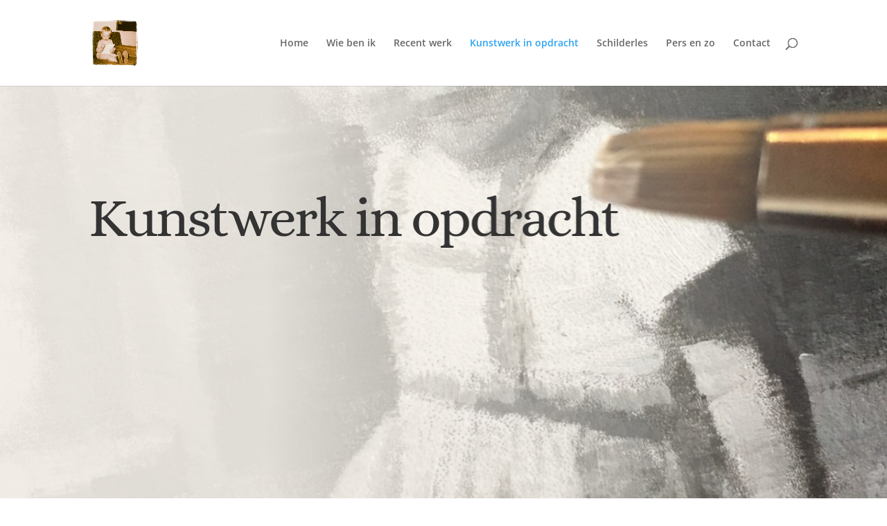

--- FILE ---
content_type: text/css
request_url: https://barbaravanmarle.com/wp-content/et-cache/52099/et-core-unified-deferred-52099.min.css?ver=1768156172
body_size: 1309
content:
div.et_pb_section.et_pb_section_0{background-position:left center;background-image:linear-gradient(90deg,rgba(244,240,233,0.9) 30%,rgba(244,240,233,0) 100%),url(https://barbaravanmarle.com/wp-content/uploads/IMG_0099-scaled-e1592315462758.jpg)!important}.et_pb_section_0.et_pb_section{padding-top:119px;padding-right:0px;padding-bottom:364px;padding-left:0px}.et_pb_row_0.et_pb_row{padding-top:27px!important;padding-right:0px!important;padding-bottom:0px!important;padding-left:0px!important;padding-top:27px;padding-right:0px;padding-bottom:0px;padding-left:0px}.et_pb_text_0{font-family:'Playfair Display',Georgia,"Times New Roman",serif;margin-bottom:0px!important}.et_pb_text_0 h1{font-family:'Alice',Georgia,"Times New Roman",serif;font-size:80px;letter-spacing:-3px;line-height:1.1em}.et_pb_row_1.et_pb_row{padding-bottom:235px!important;padding-bottom:235px}.et_pb_text_1 h2,.et_pb_text_3 h2,.et_pb_text_4 h2,.et_pb_text_5 h2,.et_pb_text_6 h2{font-family:'Alice',Georgia,"Times New Roman",serif;font-size:42px;line-height:1.3em;text-align:center}.et_pb_text_1,.et_pb_text_3,.et_pb_text_4{margin-bottom:20px!important}.et_pb_divider_0,.et_pb_divider_1,.et_pb_divider_2,.et_pb_divider_3,.et_pb_divider_4{margin-bottom:10px!important;max-width:50px}.et_pb_divider_0:before,.et_pb_divider_1:before,.et_pb_divider_2:before,.et_pb_divider_3:before,.et_pb_divider_4:before{border-top-color:#2a2a2a;border-top-width:3px}.et_pb_text_2{line-height:1.8em;font-size:16px;line-height:1.8em;max-width:700px}.et_pb_section_2{min-height:1103px}.et_pb_section_2.et_pb_section{padding-top:110px;padding-bottom:110px;margin-top:-253px;background-color:#dfe0e5!important}.et_pb_row_2.et_pb_row{padding-bottom:0px!important;margin-top:-71px!important;margin-right:auto!important;margin-left:auto!important;padding-bottom:0px}.et_pb_row_3,.et_pb_row_4{min-height:595px}.et_pb_row_3.et_pb_row,.et_pb_row_4.et_pb_row{padding-top:6px!important;padding-bottom:79px!important;padding-top:6px;padding-bottom:79px}.et_pb_testimonial_0.et_pb_testimonial,.et_pb_testimonial_1.et_pb_testimonial,.et_pb_testimonial_2.et_pb_testimonial,.et_pb_testimonial_3.et_pb_testimonial,.et_pb_testimonial_4.et_pb_testimonial,.et_pb_testimonial_5.et_pb_testimonial{background-color:#f5f5f5;background-color:#f5f5f5}.et_pb_testimonial_0 .et_pb_testimonial_portrait,.et_pb_testimonial_1 .et_pb_testimonial_portrait,.et_pb_testimonial_2 .et_pb_testimonial_portrait,.et_pb_testimonial_3 .et_pb_testimonial_portrait,.et_pb_testimonial_4 .et_pb_testimonial_portrait,.et_pb_testimonial_5 .et_pb_testimonial_portrait{width:150px!important;height:150px!important}.et_pb_testimonial_0:before,.et_pb_testimonial_1:before,.et_pb_testimonial_2:before,.et_pb_testimonial_3:before,.et_pb_testimonial_4:before,.et_pb_testimonial_5:before{font-size:52px;border-radius:52px;top:-26px;margin-left:-26px}.et_pb_row_5.et_pb_row{padding-top:6px!important;padding-top:6px}.et_pb_section_3{min-height:1645px}.et_pb_section_3.et_pb_section{padding-top:0px;padding-bottom:2px;margin-top:-186px}.et_pb_row_6.et_pb_row{padding-top:117px!important;padding-top:117px}.et_pb_row_7{min-height:429px}.et_pb_row_7.et_pb_row{padding-bottom:1px!important;padding-bottom:1px}.et_pb_testimonial_6.et_pb_testimonial .et_pb_testimonial_content,.et_pb_testimonial_7.et_pb_testimonial .et_pb_testimonial_content,.et_pb_testimonial_8.et_pb_testimonial .et_pb_testimonial_content,.et_pb_testimonial_9.et_pb_testimonial .et_pb_testimonial_content,.et_pb_testimonial_10.et_pb_testimonial .et_pb_testimonial_content,.et_pb_testimonial_11.et_pb_testimonial .et_pb_testimonial_content,.et_pb_testimonial_12.et_pb_testimonial .et_pb_testimonial_content{font-size:18px}.et_pb_testimonial_6.et_pb_testimonial{padding-bottom:34px!important}.et_pb_testimonial_6,.et_pb_testimonial_7,.et_pb_testimonial_8,.et_pb_testimonial_9,.et_pb_testimonial_10,.et_pb_testimonial_11,.et_pb_testimonial_12{max-width:700px}.et_pb_image_0 .et_pb_image_wrap{border-bottom-width:17px;border-bottom-color:rgba(0,0,0,0)}.et_pb_image_0{padding-bottom:2px;text-align:center}.et_pb_row_8,.et_pb_row_9,.et_pb_row_10,.et_pb_row_11{min-height:565px}.et_pb_row_8.et_pb_row,.et_pb_row_9.et_pb_row,.et_pb_row_10.et_pb_row,.et_pb_row_11.et_pb_row{padding-top:4px!important;padding-bottom:0px!important;padding-top:4px;padding-bottom:0px}.et_pb_testimonial_7.et_pb_testimonial,.et_pb_testimonial_8.et_pb_testimonial,.et_pb_testimonial_12.et_pb_testimonial{padding-top:106px!important;padding-bottom:5px!important}.et_pb_image_1,.et_pb_image_2,.et_pb_image_5,.et_pb_image_6,.et_pb_image_7{text-align:center}.et_pb_testimonial_9.et_pb_testimonial{padding-top:54px!important;padding-bottom:34px!important}.et_pb_image_3 .et_pb_image_wrap{border-top-width:40px;border-top-color:rgba(0,0,0,0)}.et_pb_image_3{margin-top:-35px!important;text-align:center}.et_pb_testimonial_10.et_pb_testimonial{padding-top:74px!important}.et_pb_image_4{text-align:left;margin-left:0}.et_pb_testimonial_11.et_pb_testimonial{padding-top:93px!important;padding-bottom:2px!important}.et_pb_image_5 .et_pb_image_wrap{border-top-color:rgba(0,0,0,0)}.et_pb_section_4.et_pb_section{padding-top:0px;padding-bottom:110px}.et_pb_text_5,.et_pb_text_6{margin-top:55px!important;margin-bottom:20px!important}.et_pb_row_13.et_pb_row{padding-bottom:0px!important;margin-top:-61px!important;margin-right:auto!important;margin-left:auto!important;padding-bottom:0px}.et_pb_row_14.et_pb_row{margin-top:-192px!important;margin-right:auto!important;margin-left:auto!important}.et_pb_blurb_0.et_pb_blurb .et_pb_module_header,.et_pb_blurb_0.et_pb_blurb .et_pb_module_header a{font-weight:600;font-size:16px;line-height:1.8em}.et_pb_blurb_0.et_pb_blurb p{line-height:1.8em}.et_pb_blurb_0.et_pb_blurb{font-size:16px;line-height:1.8em}.et_pb_row_16.et_pb_row{margin-top:-61px!important;margin-right:auto!important;margin-left:auto!important}.et_pb_social_media_follow_0 li a.icon:before{font-size:41px;line-height:82px;height:82px;width:82px}.et_pb_social_media_follow_0 li a.icon{height:82px;width:82px}.et_pb_social_media_follow_network_0 a.icon,.et_pb_social_media_follow_network_1 a.icon,.et_pb_social_media_follow_network_2 a.icon{background-color:#959d93!important}.et_pb_divider_0.et_pb_module,.et_pb_text_2.et_pb_module,.et_pb_divider_1.et_pb_module,.et_pb_divider_2.et_pb_module,.et_pb_testimonial_6.et_pb_module,.et_pb_testimonial_7.et_pb_module,.et_pb_testimonial_8.et_pb_module,.et_pb_testimonial_9.et_pb_module,.et_pb_testimonial_10.et_pb_module,.et_pb_testimonial_11.et_pb_module,.et_pb_testimonial_12.et_pb_module,.et_pb_divider_3.et_pb_module,.et_pb_divider_4.et_pb_module{margin-left:auto!important;margin-right:auto!important}@media only screen and (max-width:980px){.et_pb_image_0 .et_pb_image_wrap{border-bottom-width:17px;border-bottom-color:rgba(0,0,0,0)}.et_pb_image_0 .et_pb_image_wrap img,.et_pb_image_1 .et_pb_image_wrap img,.et_pb_image_2 .et_pb_image_wrap img,.et_pb_image_3 .et_pb_image_wrap img,.et_pb_image_4 .et_pb_image_wrap img,.et_pb_image_5 .et_pb_image_wrap img,.et_pb_image_6 .et_pb_image_wrap img,.et_pb_image_7 .et_pb_image_wrap img{width:auto}.et_pb_image_3 .et_pb_image_wrap{border-top-width:40px;border-top-color:rgba(0,0,0,0)}.et_pb_image_5 .et_pb_image_wrap{border-top-color:rgba(0,0,0,0)}}@media only screen and (max-width:767px){.et_pb_text_0 h1{font-size:60px}.et_pb_image_0 .et_pb_image_wrap{border-bottom-width:17px;border-bottom-color:rgba(0,0,0,0)}.et_pb_image_0 .et_pb_image_wrap img,.et_pb_image_1 .et_pb_image_wrap img,.et_pb_image_2 .et_pb_image_wrap img,.et_pb_image_3 .et_pb_image_wrap img,.et_pb_image_4 .et_pb_image_wrap img,.et_pb_image_5 .et_pb_image_wrap img,.et_pb_image_6 .et_pb_image_wrap img,.et_pb_image_7 .et_pb_image_wrap img{width:auto}.et_pb_image_3 .et_pb_image_wrap{border-top-width:40px;border-top-color:rgba(0,0,0,0)}.et_pb_image_5 .et_pb_image_wrap{border-top-color:rgba(0,0,0,0)}}